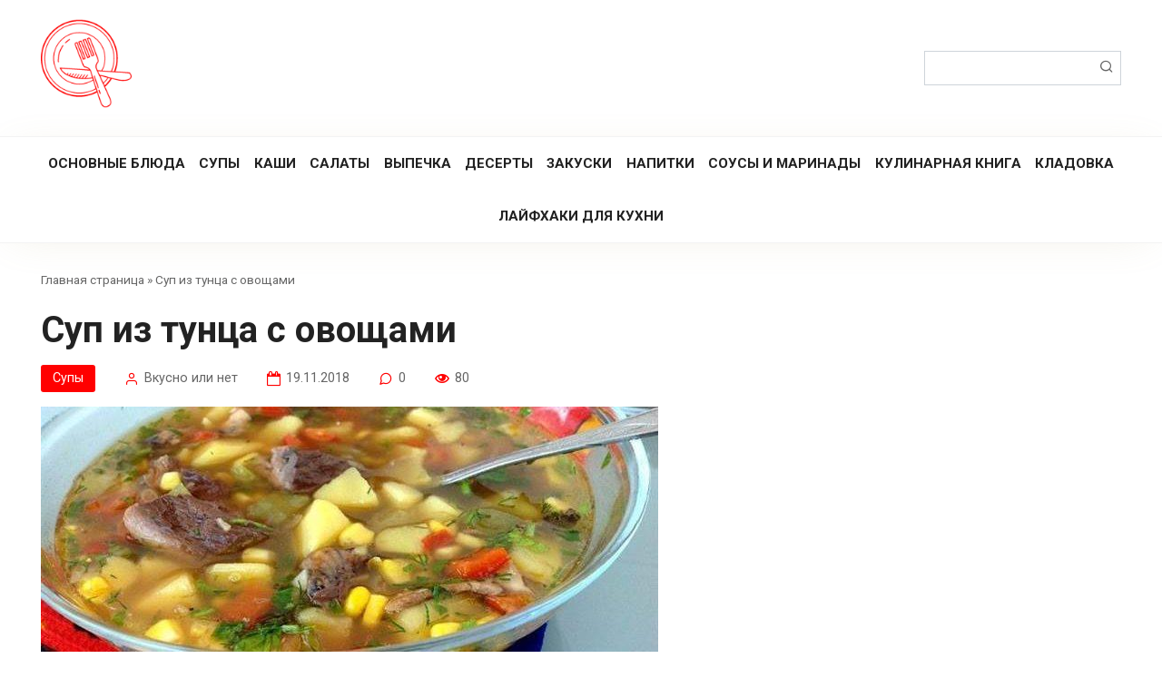

--- FILE ---
content_type: text/html; charset=UTF-8
request_url: https://vkusno.net/supy/sup-iz-tunca-s-ovoshchami/
body_size: 13160
content:
<!DOCTYPE html>
<html lang="ru-RU">
<head>
    <meta charset="UTF-8">
    <meta name="viewport" content="width=device-width, initial-scale=1">
    <meta name='robots' content='index, follow, max-image-preview:large, max-snippet:-1, max-video-preview:-1' />
	<style>img:is([sizes="auto" i], [sizes^="auto," i]) { contain-intrinsic-size: 3000px 1500px }</style>
	
	<!-- This site is optimized with the Yoast SEO plugin v25.9 - https://yoast.com/wordpress/plugins/seo/ -->
	<title>Суп из тунца с овощами - Вкусно или нет</title>
	<link rel="canonical" href="https://vkusno.net/supy/sup-iz-tunca-s-ovoshchami/" />
	<meta property="og:locale" content="ru_RU" />
	<meta property="og:type" content="article" />
	<meta property="og:title" content="Суп из тунца с овощами - Вкусно или нет" />
	<meta property="og:url" content="https://vkusno.net/supy/sup-iz-tunca-s-ovoshchami/" />
	<meta property="og:site_name" content="Вкусно или нет" />
	<meta property="article:published_time" content="2018-11-19T02:15:34+00:00" />
	<meta property="article:modified_time" content="2020-10-31T17:58:10+00:00" />
	<meta property="og:image" content="https://vkusno.net/wp-content/uploads/0e8f3675957233dfa6d990ac1dcabee5.jpg" />
	<meta property="og:image:width" content="680" />
	<meta property="og:image:height" content="507" />
	<meta property="og:image:type" content="image/jpeg" />
	<meta name="author" content="Вкусно или нет" />
	<meta name="twitter:card" content="summary_large_image" />
	<meta name="twitter:label1" content="Написано автором" />
	<meta name="twitter:data1" content="Вкусно или нет" />
	<script type="application/ld+json" class="yoast-schema-graph">{"@context":"https://schema.org","@graph":[{"@type":"Article","@id":"https://vkusno.net/supy/sup-iz-tunca-s-ovoshchami/#article","isPartOf":{"@id":"https://vkusno.net/supy/sup-iz-tunca-s-ovoshchami/"},"author":{"name":"Вкусно или нет","@id":"https://vkusno.net/#/schema/person/2beac697f334925fe3396882cb4e17dd"},"headline":"Суп из тунца с овощами","datePublished":"2018-11-19T02:15:34+00:00","dateModified":"2020-10-31T17:58:10+00:00","mainEntityOfPage":{"@id":"https://vkusno.net/supy/sup-iz-tunca-s-ovoshchami/"},"wordCount":5,"commentCount":0,"publisher":{"@id":"https://vkusno.net/#/schema/person/2beac697f334925fe3396882cb4e17dd"},"image":{"@id":"https://vkusno.net/supy/sup-iz-tunca-s-ovoshchami/#primaryimage"},"thumbnailUrl":"https://vkusno.net/wp-content/uploads/0e8f3675957233dfa6d990ac1dcabee5.jpg","articleSection":["Супы"],"inLanguage":"ru-RU","potentialAction":[{"@type":"CommentAction","name":"Comment","target":["https://vkusno.net/supy/sup-iz-tunca-s-ovoshchami/#respond"]}]},{"@type":"WebPage","@id":"https://vkusno.net/supy/sup-iz-tunca-s-ovoshchami/","url":"https://vkusno.net/supy/sup-iz-tunca-s-ovoshchami/","name":"Суп из тунца с овощами - Вкусно или нет","isPartOf":{"@id":"https://vkusno.net/#website"},"primaryImageOfPage":{"@id":"https://vkusno.net/supy/sup-iz-tunca-s-ovoshchami/#primaryimage"},"image":{"@id":"https://vkusno.net/supy/sup-iz-tunca-s-ovoshchami/#primaryimage"},"thumbnailUrl":"https://vkusno.net/wp-content/uploads/0e8f3675957233dfa6d990ac1dcabee5.jpg","datePublished":"2018-11-19T02:15:34+00:00","dateModified":"2020-10-31T17:58:10+00:00","breadcrumb":{"@id":"https://vkusno.net/supy/sup-iz-tunca-s-ovoshchami/#breadcrumb"},"inLanguage":"ru-RU","potentialAction":[{"@type":"ReadAction","target":["https://vkusno.net/supy/sup-iz-tunca-s-ovoshchami/"]}]},{"@type":"ImageObject","inLanguage":"ru-RU","@id":"https://vkusno.net/supy/sup-iz-tunca-s-ovoshchami/#primaryimage","url":"https://vkusno.net/wp-content/uploads/0e8f3675957233dfa6d990ac1dcabee5.jpg","contentUrl":"https://vkusno.net/wp-content/uploads/0e8f3675957233dfa6d990ac1dcabee5.jpg","width":680,"height":507,"caption":"vkusno-14278"},{"@type":"BreadcrumbList","@id":"https://vkusno.net/supy/sup-iz-tunca-s-ovoshchami/#breadcrumb","itemListElement":[{"@type":"ListItem","position":1,"name":"Главная страница","item":"https://vkusno.net/"},{"@type":"ListItem","position":2,"name":"Суп из тунца с овощами"}]},{"@type":"WebSite","@id":"https://vkusno.net/#website","url":"https://vkusno.net/","name":"Вкусно или нет","description":"Простой кулинарный сайт позволит вам легко найти рецепт вкусного блюда по душе. Рецепты приготовления в домашних условиях помогут вам приготовить вкусное блюдо любой сложности. Простые и вкусные блюда обязательно порадуют Вас, ваших близких и гостей!","publisher":{"@id":"https://vkusno.net/#/schema/person/2beac697f334925fe3396882cb4e17dd"},"alternateName":"Вкусные рецепты","potentialAction":[{"@type":"SearchAction","target":{"@type":"EntryPoint","urlTemplate":"https://vkusno.net/?s={search_term_string}"},"query-input":{"@type":"PropertyValueSpecification","valueRequired":true,"valueName":"search_term_string"}}],"inLanguage":"ru-RU"},{"@type":["Person","Organization"],"@id":"https://vkusno.net/#/schema/person/2beac697f334925fe3396882cb4e17dd","name":"Вкусно или нет","image":{"@type":"ImageObject","inLanguage":"ru-RU","@id":"https://vkusno.net/#/schema/person/image/","url":"https://vkusno.net/wp-content/uploads/cropped-vkusno-net-e1640522633390.png","contentUrl":"https://vkusno.net/wp-content/uploads/cropped-vkusno-net-e1640522633390.png","width":512,"height":512,"caption":"Вкусно или нет"},"logo":{"@id":"https://vkusno.net/#/schema/person/image/"},"sameAs":["https://vkusno.net"],"url":"https://vkusno.net/author/admin/"}]}</script>
	<!-- / Yoast SEO plugin. -->


<link rel='dns-prefetch' href='//fonts.googleapis.com' />
<link rel="alternate" type="application/rss+xml" title="Вкусно или нет &raquo; Лента комментариев к &laquo;Суп из тунца с овощами&raquo;" href="https://vkusno.net/supy/sup-iz-tunca-s-ovoshchami/feed/" />
<script type="text/javascript">
/* <![CDATA[ */
window._wpemojiSettings = {"baseUrl":"https:\/\/s.w.org\/images\/core\/emoji\/16.0.1\/72x72\/","ext":".png","svgUrl":"https:\/\/s.w.org\/images\/core\/emoji\/16.0.1\/svg\/","svgExt":".svg","source":{"concatemoji":"https:\/\/vkusno.net\/wp-includes\/js\/wp-emoji-release.min.js?ver=6.8.3"}};
/*! This file is auto-generated */
!function(s,n){var o,i,e;function c(e){try{var t={supportTests:e,timestamp:(new Date).valueOf()};sessionStorage.setItem(o,JSON.stringify(t))}catch(e){}}function p(e,t,n){e.clearRect(0,0,e.canvas.width,e.canvas.height),e.fillText(t,0,0);var t=new Uint32Array(e.getImageData(0,0,e.canvas.width,e.canvas.height).data),a=(e.clearRect(0,0,e.canvas.width,e.canvas.height),e.fillText(n,0,0),new Uint32Array(e.getImageData(0,0,e.canvas.width,e.canvas.height).data));return t.every(function(e,t){return e===a[t]})}function u(e,t){e.clearRect(0,0,e.canvas.width,e.canvas.height),e.fillText(t,0,0);for(var n=e.getImageData(16,16,1,1),a=0;a<n.data.length;a++)if(0!==n.data[a])return!1;return!0}function f(e,t,n,a){switch(t){case"flag":return n(e,"\ud83c\udff3\ufe0f\u200d\u26a7\ufe0f","\ud83c\udff3\ufe0f\u200b\u26a7\ufe0f")?!1:!n(e,"\ud83c\udde8\ud83c\uddf6","\ud83c\udde8\u200b\ud83c\uddf6")&&!n(e,"\ud83c\udff4\udb40\udc67\udb40\udc62\udb40\udc65\udb40\udc6e\udb40\udc67\udb40\udc7f","\ud83c\udff4\u200b\udb40\udc67\u200b\udb40\udc62\u200b\udb40\udc65\u200b\udb40\udc6e\u200b\udb40\udc67\u200b\udb40\udc7f");case"emoji":return!a(e,"\ud83e\udedf")}return!1}function g(e,t,n,a){var r="undefined"!=typeof WorkerGlobalScope&&self instanceof WorkerGlobalScope?new OffscreenCanvas(300,150):s.createElement("canvas"),o=r.getContext("2d",{willReadFrequently:!0}),i=(o.textBaseline="top",o.font="600 32px Arial",{});return e.forEach(function(e){i[e]=t(o,e,n,a)}),i}function t(e){var t=s.createElement("script");t.src=e,t.defer=!0,s.head.appendChild(t)}"undefined"!=typeof Promise&&(o="wpEmojiSettingsSupports",i=["flag","emoji"],n.supports={everything:!0,everythingExceptFlag:!0},e=new Promise(function(e){s.addEventListener("DOMContentLoaded",e,{once:!0})}),new Promise(function(t){var n=function(){try{var e=JSON.parse(sessionStorage.getItem(o));if("object"==typeof e&&"number"==typeof e.timestamp&&(new Date).valueOf()<e.timestamp+604800&&"object"==typeof e.supportTests)return e.supportTests}catch(e){}return null}();if(!n){if("undefined"!=typeof Worker&&"undefined"!=typeof OffscreenCanvas&&"undefined"!=typeof URL&&URL.createObjectURL&&"undefined"!=typeof Blob)try{var e="postMessage("+g.toString()+"("+[JSON.stringify(i),f.toString(),p.toString(),u.toString()].join(",")+"));",a=new Blob([e],{type:"text/javascript"}),r=new Worker(URL.createObjectURL(a),{name:"wpTestEmojiSupports"});return void(r.onmessage=function(e){c(n=e.data),r.terminate(),t(n)})}catch(e){}c(n=g(i,f,p,u))}t(n)}).then(function(e){for(var t in e)n.supports[t]=e[t],n.supports.everything=n.supports.everything&&n.supports[t],"flag"!==t&&(n.supports.everythingExceptFlag=n.supports.everythingExceptFlag&&n.supports[t]);n.supports.everythingExceptFlag=n.supports.everythingExceptFlag&&!n.supports.flag,n.DOMReady=!1,n.readyCallback=function(){n.DOMReady=!0}}).then(function(){return e}).then(function(){var e;n.supports.everything||(n.readyCallback(),(e=n.source||{}).concatemoji?t(e.concatemoji):e.wpemoji&&e.twemoji&&(t(e.twemoji),t(e.wpemoji)))}))}((window,document),window._wpemojiSettings);
/* ]]> */
</script>
<style id='wp-emoji-styles-inline-css' type='text/css'>

	img.wp-smiley, img.emoji {
		display: inline !important;
		border: none !important;
		box-shadow: none !important;
		height: 1em !important;
		width: 1em !important;
		margin: 0 0.07em !important;
		vertical-align: -0.1em !important;
		background: none !important;
		padding: 0 !important;
	}
</style>
<link rel='stylesheet' id='wp-block-library-css' href='https://vkusno.net/wp-includes/css/dist/block-library/style.min.css?ver=6.8.3'  media='all' />
<style id='classic-theme-styles-inline-css' type='text/css'>
/*! This file is auto-generated */
.wp-block-button__link{color:#fff;background-color:#32373c;border-radius:9999px;box-shadow:none;text-decoration:none;padding:calc(.667em + 2px) calc(1.333em + 2px);font-size:1.125em}.wp-block-file__button{background:#32373c;color:#fff;text-decoration:none}
</style>
<style id='global-styles-inline-css' type='text/css'>
:root{--wp--preset--aspect-ratio--square: 1;--wp--preset--aspect-ratio--4-3: 4/3;--wp--preset--aspect-ratio--3-4: 3/4;--wp--preset--aspect-ratio--3-2: 3/2;--wp--preset--aspect-ratio--2-3: 2/3;--wp--preset--aspect-ratio--16-9: 16/9;--wp--preset--aspect-ratio--9-16: 9/16;--wp--preset--color--black: #000000;--wp--preset--color--cyan-bluish-gray: #abb8c3;--wp--preset--color--white: #ffffff;--wp--preset--color--pale-pink: #f78da7;--wp--preset--color--vivid-red: #cf2e2e;--wp--preset--color--luminous-vivid-orange: #ff6900;--wp--preset--color--luminous-vivid-amber: #fcb900;--wp--preset--color--light-green-cyan: #7bdcb5;--wp--preset--color--vivid-green-cyan: #00d084;--wp--preset--color--pale-cyan-blue: #8ed1fc;--wp--preset--color--vivid-cyan-blue: #0693e3;--wp--preset--color--vivid-purple: #9b51e0;--wp--preset--gradient--vivid-cyan-blue-to-vivid-purple: linear-gradient(135deg,rgba(6,147,227,1) 0%,rgb(155,81,224) 100%);--wp--preset--gradient--light-green-cyan-to-vivid-green-cyan: linear-gradient(135deg,rgb(122,220,180) 0%,rgb(0,208,130) 100%);--wp--preset--gradient--luminous-vivid-amber-to-luminous-vivid-orange: linear-gradient(135deg,rgba(252,185,0,1) 0%,rgba(255,105,0,1) 100%);--wp--preset--gradient--luminous-vivid-orange-to-vivid-red: linear-gradient(135deg,rgba(255,105,0,1) 0%,rgb(207,46,46) 100%);--wp--preset--gradient--very-light-gray-to-cyan-bluish-gray: linear-gradient(135deg,rgb(238,238,238) 0%,rgb(169,184,195) 100%);--wp--preset--gradient--cool-to-warm-spectrum: linear-gradient(135deg,rgb(74,234,220) 0%,rgb(151,120,209) 20%,rgb(207,42,186) 40%,rgb(238,44,130) 60%,rgb(251,105,98) 80%,rgb(254,248,76) 100%);--wp--preset--gradient--blush-light-purple: linear-gradient(135deg,rgb(255,206,236) 0%,rgb(152,150,240) 100%);--wp--preset--gradient--blush-bordeaux: linear-gradient(135deg,rgb(254,205,165) 0%,rgb(254,45,45) 50%,rgb(107,0,62) 100%);--wp--preset--gradient--luminous-dusk: linear-gradient(135deg,rgb(255,203,112) 0%,rgb(199,81,192) 50%,rgb(65,88,208) 100%);--wp--preset--gradient--pale-ocean: linear-gradient(135deg,rgb(255,245,203) 0%,rgb(182,227,212) 50%,rgb(51,167,181) 100%);--wp--preset--gradient--electric-grass: linear-gradient(135deg,rgb(202,248,128) 0%,rgb(113,206,126) 100%);--wp--preset--gradient--midnight: linear-gradient(135deg,rgb(2,3,129) 0%,rgb(40,116,252) 100%);--wp--preset--font-size--small: 13px;--wp--preset--font-size--medium: 20px;--wp--preset--font-size--large: 36px;--wp--preset--font-size--x-large: 42px;--wp--preset--spacing--20: 0.44rem;--wp--preset--spacing--30: 0.67rem;--wp--preset--spacing--40: 1rem;--wp--preset--spacing--50: 1.5rem;--wp--preset--spacing--60: 2.25rem;--wp--preset--spacing--70: 3.38rem;--wp--preset--spacing--80: 5.06rem;--wp--preset--shadow--natural: 6px 6px 9px rgba(0, 0, 0, 0.2);--wp--preset--shadow--deep: 12px 12px 50px rgba(0, 0, 0, 0.4);--wp--preset--shadow--sharp: 6px 6px 0px rgba(0, 0, 0, 0.2);--wp--preset--shadow--outlined: 6px 6px 0px -3px rgba(255, 255, 255, 1), 6px 6px rgba(0, 0, 0, 1);--wp--preset--shadow--crisp: 6px 6px 0px rgba(0, 0, 0, 1);}:where(.is-layout-flex){gap: 0.5em;}:where(.is-layout-grid){gap: 0.5em;}body .is-layout-flex{display: flex;}.is-layout-flex{flex-wrap: wrap;align-items: center;}.is-layout-flex > :is(*, div){margin: 0;}body .is-layout-grid{display: grid;}.is-layout-grid > :is(*, div){margin: 0;}:where(.wp-block-columns.is-layout-flex){gap: 2em;}:where(.wp-block-columns.is-layout-grid){gap: 2em;}:where(.wp-block-post-template.is-layout-flex){gap: 1.25em;}:where(.wp-block-post-template.is-layout-grid){gap: 1.25em;}.has-black-color{color: var(--wp--preset--color--black) !important;}.has-cyan-bluish-gray-color{color: var(--wp--preset--color--cyan-bluish-gray) !important;}.has-white-color{color: var(--wp--preset--color--white) !important;}.has-pale-pink-color{color: var(--wp--preset--color--pale-pink) !important;}.has-vivid-red-color{color: var(--wp--preset--color--vivid-red) !important;}.has-luminous-vivid-orange-color{color: var(--wp--preset--color--luminous-vivid-orange) !important;}.has-luminous-vivid-amber-color{color: var(--wp--preset--color--luminous-vivid-amber) !important;}.has-light-green-cyan-color{color: var(--wp--preset--color--light-green-cyan) !important;}.has-vivid-green-cyan-color{color: var(--wp--preset--color--vivid-green-cyan) !important;}.has-pale-cyan-blue-color{color: var(--wp--preset--color--pale-cyan-blue) !important;}.has-vivid-cyan-blue-color{color: var(--wp--preset--color--vivid-cyan-blue) !important;}.has-vivid-purple-color{color: var(--wp--preset--color--vivid-purple) !important;}.has-black-background-color{background-color: var(--wp--preset--color--black) !important;}.has-cyan-bluish-gray-background-color{background-color: var(--wp--preset--color--cyan-bluish-gray) !important;}.has-white-background-color{background-color: var(--wp--preset--color--white) !important;}.has-pale-pink-background-color{background-color: var(--wp--preset--color--pale-pink) !important;}.has-vivid-red-background-color{background-color: var(--wp--preset--color--vivid-red) !important;}.has-luminous-vivid-orange-background-color{background-color: var(--wp--preset--color--luminous-vivid-orange) !important;}.has-luminous-vivid-amber-background-color{background-color: var(--wp--preset--color--luminous-vivid-amber) !important;}.has-light-green-cyan-background-color{background-color: var(--wp--preset--color--light-green-cyan) !important;}.has-vivid-green-cyan-background-color{background-color: var(--wp--preset--color--vivid-green-cyan) !important;}.has-pale-cyan-blue-background-color{background-color: var(--wp--preset--color--pale-cyan-blue) !important;}.has-vivid-cyan-blue-background-color{background-color: var(--wp--preset--color--vivid-cyan-blue) !important;}.has-vivid-purple-background-color{background-color: var(--wp--preset--color--vivid-purple) !important;}.has-black-border-color{border-color: var(--wp--preset--color--black) !important;}.has-cyan-bluish-gray-border-color{border-color: var(--wp--preset--color--cyan-bluish-gray) !important;}.has-white-border-color{border-color: var(--wp--preset--color--white) !important;}.has-pale-pink-border-color{border-color: var(--wp--preset--color--pale-pink) !important;}.has-vivid-red-border-color{border-color: var(--wp--preset--color--vivid-red) !important;}.has-luminous-vivid-orange-border-color{border-color: var(--wp--preset--color--luminous-vivid-orange) !important;}.has-luminous-vivid-amber-border-color{border-color: var(--wp--preset--color--luminous-vivid-amber) !important;}.has-light-green-cyan-border-color{border-color: var(--wp--preset--color--light-green-cyan) !important;}.has-vivid-green-cyan-border-color{border-color: var(--wp--preset--color--vivid-green-cyan) !important;}.has-pale-cyan-blue-border-color{border-color: var(--wp--preset--color--pale-cyan-blue) !important;}.has-vivid-cyan-blue-border-color{border-color: var(--wp--preset--color--vivid-cyan-blue) !important;}.has-vivid-purple-border-color{border-color: var(--wp--preset--color--vivid-purple) !important;}.has-vivid-cyan-blue-to-vivid-purple-gradient-background{background: var(--wp--preset--gradient--vivid-cyan-blue-to-vivid-purple) !important;}.has-light-green-cyan-to-vivid-green-cyan-gradient-background{background: var(--wp--preset--gradient--light-green-cyan-to-vivid-green-cyan) !important;}.has-luminous-vivid-amber-to-luminous-vivid-orange-gradient-background{background: var(--wp--preset--gradient--luminous-vivid-amber-to-luminous-vivid-orange) !important;}.has-luminous-vivid-orange-to-vivid-red-gradient-background{background: var(--wp--preset--gradient--luminous-vivid-orange-to-vivid-red) !important;}.has-very-light-gray-to-cyan-bluish-gray-gradient-background{background: var(--wp--preset--gradient--very-light-gray-to-cyan-bluish-gray) !important;}.has-cool-to-warm-spectrum-gradient-background{background: var(--wp--preset--gradient--cool-to-warm-spectrum) !important;}.has-blush-light-purple-gradient-background{background: var(--wp--preset--gradient--blush-light-purple) !important;}.has-blush-bordeaux-gradient-background{background: var(--wp--preset--gradient--blush-bordeaux) !important;}.has-luminous-dusk-gradient-background{background: var(--wp--preset--gradient--luminous-dusk) !important;}.has-pale-ocean-gradient-background{background: var(--wp--preset--gradient--pale-ocean) !important;}.has-electric-grass-gradient-background{background: var(--wp--preset--gradient--electric-grass) !important;}.has-midnight-gradient-background{background: var(--wp--preset--gradient--midnight) !important;}.has-small-font-size{font-size: var(--wp--preset--font-size--small) !important;}.has-medium-font-size{font-size: var(--wp--preset--font-size--medium) !important;}.has-large-font-size{font-size: var(--wp--preset--font-size--large) !important;}.has-x-large-font-size{font-size: var(--wp--preset--font-size--x-large) !important;}
:where(.wp-block-post-template.is-layout-flex){gap: 1.25em;}:where(.wp-block-post-template.is-layout-grid){gap: 1.25em;}
:where(.wp-block-columns.is-layout-flex){gap: 2em;}:where(.wp-block-columns.is-layout-grid){gap: 2em;}
:root :where(.wp-block-pullquote){font-size: 1.5em;line-height: 1.6;}
</style>
<link rel='stylesheet' id='contact-form-7-css' href='https://vkusno.net/wp-content/plugins/contact-form-7/includes/css/styles.css?ver=6.1.1'  media='all' />
<link rel='stylesheet' id='google-fonts-css' href='https://fonts.googleapis.com/css?family=Roboto%3A400%2C400i%2C700%7CKurale&#038;subset=cyrillic&#038;display=swap&#038;ver=6.8.3'  media='all' />
<link rel='stylesheet' id='cook-it-style-css' href='https://vkusno.net/wp-content/themes/cook-it/assets/css/style.min.css?ver=6.8.3'  media='all' />
<link rel='stylesheet' id='cook-it-style-child-css' href='https://vkusno.net/wp-content/themes/cook_it_child/style.css?ver=6.8.3'  media='all' />
<script type="text/javascript" src="https://vkusno.net/wp-includes/js/jquery/jquery.min.js?ver=3.7.1" id="jquery-core-js"></script>
<script type="text/javascript" src="https://vkusno.net/wp-includes/js/jquery/jquery-migrate.min.js?ver=3.4.1" id="jquery-migrate-js"></script>
<link rel="https://api.w.org/" href="https://vkusno.net/wp-json/" /><link rel="alternate" title="JSON" type="application/json" href="https://vkusno.net/wp-json/wp/v2/posts/377379" /><link rel="EditURI" type="application/rsd+xml" title="RSD" href="https://vkusno.net/xmlrpc.php?rsd" />
<meta name="generator" content="WordPress 6.8.3" />
<link rel='shortlink' href='https://vkusno.net/?p=377379' />
<link rel="alternate" title="oEmbed (JSON)" type="application/json+oembed" href="https://vkusno.net/wp-json/oembed/1.0/embed?url=https%3A%2F%2Fvkusno.net%2Fsupy%2Fsup-iz-tunca-s-ovoshchami%2F" />
<link rel="alternate" title="oEmbed (XML)" type="text/xml+oembed" href="https://vkusno.net/wp-json/oembed/1.0/embed?url=https%3A%2F%2Fvkusno.net%2Fsupy%2Fsup-iz-tunca-s-ovoshchami%2F&#038;format=xml" />
<link rel="preload" href="https://vkusno.net/wp-content/themes/cook-it/assets/fonts/icomoon.ttf" as="font" crossorigin>
    <style>.site-logotype{max-width:100px}.scrolltop:before{color:#f90000}.site-title, .site-title a{font-family:"Kurale" ,"Helvetica Neue", Helvetica, Arial, sans-serif;font-size:35px;}.site-description{font-family:"Kurale" ,"Helvetica Neue", Helvetica, Arial, sans-serif;font-size:20px;}.page-separator, .pagination .current, .pagination a.page-numbers:hover, .btn, .comment-respond .form-submit input, .mob-hamburger span, .page-links__item, .comment-respond .form-submit .submit{background-color:#ff0000}.card-slider__category, .card-slider-container .swiper-pagination-bullet-active,.entry-category a, .widget-header:after, .widget-article--normal .widget-article__image .widget-article__category a, .ingredients-serves:hover, .entry-content ul:not([class])>li:before, .entry-content ul.wp-block-list>li:before, .home-text ul:not([class])>li:before, .home-text ul.wp-block-list>li:before, .page-content ul:not([class])>li:before, .page-content ul.wp-block-list>li:before, .taxonomy-description ul:not([class])>li:before, .taxonomy-description ul.wp-block-list>li:before, .site-navigation ul li a:before, .site-navigation ul li .removed-link:before, .footer-navigation ul li a:before, .footer-navigation ul li .removed-link:before{background-color:#ff0000}.spoiler-box, .mob-hamburger, .inp:focus, .search-form__text:focus, .entry-content blockquote:not(.wpremark),
        .input:focus, input[type=color]:focus, input[type=date]:focus, input[type=datetime-local]:focus, input[type=datetime]:focus, input[type=email]:focus, input[type=month]:focus, input[type=number]:focus, input[type=password]:focus, input[type=range]:focus, input[type=search]:focus, input[type=tel]:focus, input[type=text]:focus, input[type=time]:focus, input[type=url]:focus, input[type=week]:focus, select:focus, textarea:focus{border-color:#ff0000 !important}.entry-content blockquote:before, .spoiler-box__title:after, .site-navigation ul li.menu-item-has-children>a:after, .site-navigation ul li.menu-item-has-children>.removed-link:after, .footer-navigation ul li.menu-item-has-children>a:after, .footer-navigation ul li.menu-item-has-children>.removed-link:after{color:#ff0000}.meta-author:before, .meta-comments:before, .meta-cooking-time:before, .meta-date:before, .meta-play:before, .meta-print:before, .meta-serves:before, .meta-views:before, .widget_categories ul li a:before, .widget_nav_menu ul li a:before, .nutritional__header, .star-rating-item.hover,
        .star-rating--score-1:not(.hover) .star-rating-item:nth-child(1),
        .star-rating--score-2:not(.hover) .star-rating-item:nth-child(1), .star-rating--score-2:not(.hover) .star-rating-item:nth-child(2),
        .star-rating--score-3:not(.hover) .star-rating-item:nth-child(1), .star-rating--score-3:not(.hover) .star-rating-item:nth-child(2), .star-rating--score-3:not(.hover) .star-rating-item:nth-child(3),
        .star-rating--score-4:not(.hover) .star-rating-item:nth-child(1), .star-rating--score-4:not(.hover) .star-rating-item:nth-child(2), .star-rating--score-4:not(.hover) .star-rating-item:nth-child(3), .star-rating--score-4:not(.hover) .star-rating-item:nth-child(4),
        .star-rating--score-5:not(.hover) .star-rating-item:nth-child(1), .star-rating--score-5:not(.hover) .star-rating-item:nth-child(2), .star-rating--score-5:not(.hover) .star-rating-item:nth-child(3), .star-rating--score-5:not(.hover) .star-rating-item:nth-child(4), .star-rating--score-5:not(.hover) .star-rating-item:nth-child(5){color:#ff0000}a, .spanlink, .comment-reply-link, .pseudo-link, .cook-pseudo-link, .widget_calendar a, .widget_recent_comments a, .child-categories ul li a{color:#ff0000}.child-categories ul li a{border-color:#ff0000}.site-title, .site-title a{color:#ff0000}.site-footer{background-color:#ffffff}</style>
<style type="text/css" id="custom-background-css">
body.custom-background { background-color: #ffffff; }
</style>
	<link rel="icon" href="https://vkusno.net/wp-content/uploads/cropped-vkusno-net-e1640522633390-32x32.png" sizes="32x32" />
<link rel="icon" href="https://vkusno.net/wp-content/uploads/cropped-vkusno-net-e1640522633390-192x192.png" sizes="192x192" />
<link rel="apple-touch-icon" href="https://vkusno.net/wp-content/uploads/cropped-vkusno-net-e1640522633390-180x180.png" />
<meta name="msapplication-TileImage" content="https://vkusno.net/wp-content/uploads/cropped-vkusno-net-e1640522633390-270x270.png" />
    </head>

<body class="wp-singular post-template-default single single-post postid-377379 single-format-standard custom-background wp-theme-cook-it wp-child-theme-cook_it_child sidebar-none">



<div id="page" class="site">
	<a class="skip-link screen-reader-text" href="#main"><!--noindex-->Перейти к контенту<!--/noindex--></a>

    

<header id="masthead" class="site-header full" itemscope itemtype="http://schema.org/WPHeader">
    <div class="site-header-inner full">

        
<div class="site-branding">

    <div class="site-logotype"><a href="https://vkusno.net/"><img src="https://vkusno.net/wp-content/uploads/cropped-vkusno-net-e1640522633390.png" width="512" height="512" alt="Вкусно или нет"></a></div>
</div>
        

        
        
        
        
        <div class="humburger js-humburger">
            <span></span>
            <span></span>
            <span></span>
        </div>

                    <div class="header-search">
<form role="search" method="get" id="searchform_8022" action="https://vkusno.net/" class="search-form">
    <label class="screen-reader-text" for="s_8022"><!--noindex-->Поиск: <!--/noindex--></label>
    <input type="text" value="" name="s" id="s_8022" class="search-form__text">
    <button type="submit" id="searchsubmit_8022" class="search-form__submit"></button>
</form></div>
            </div><!--.site-header-inner-->
</header><!--.site-header-->



    
    
    <nav id="site-navigation" class="site-navigation full" itemscope itemtype="http://schema.org/SiteNavigationElement">
        <div class="site-navigation-inner full">
            <div class="menu-menyu-glavnoe-container"><ul id="header_menu" class="b-menu"><li id="menu-item-386650" class="menu-item menu-item-type-taxonomy menu-item-object-category menu-item-386650"><a href="https://vkusno.net/osnovnye-blyuda/">Основные блюда</a></li>
<li id="menu-item-386653" class="menu-item menu-item-type-taxonomy menu-item-object-category current-post-ancestor current-menu-parent current-post-parent menu-item-386653"><a href="https://vkusno.net/supy/">Супы</a></li>
<li id="menu-item-386648" class="menu-item menu-item-type-taxonomy menu-item-object-category menu-item-386648"><a href="https://vkusno.net/kashi/">Каши</a></li>
<li id="menu-item-386651" class="menu-item menu-item-type-taxonomy menu-item-object-category menu-item-386651"><a href="https://vkusno.net/salaty/">Салаты</a></li>
<li id="menu-item-386645" class="menu-item menu-item-type-taxonomy menu-item-object-category menu-item-386645"><a href="https://vkusno.net/vypechka/">Выпечка</a></li>
<li id="menu-item-386646" class="menu-item menu-item-type-taxonomy menu-item-object-category menu-item-386646"><a href="https://vkusno.net/deserty/">Десерты</a></li>
<li id="menu-item-386647" class="menu-item menu-item-type-taxonomy menu-item-object-category menu-item-386647"><a href="https://vkusno.net/zakuski/">Закуски</a></li>
<li id="menu-item-386649" class="menu-item menu-item-type-taxonomy menu-item-object-category menu-item-386649"><a href="https://vkusno.net/napitki/">Напитки</a></li>
<li id="menu-item-386652" class="menu-item menu-item-type-taxonomy menu-item-object-category menu-item-386652"><a href="https://vkusno.net/sousy-i-marinady/">Соусы и маринады</a></li>
<li id="menu-item-388303" class="menu-item menu-item-type-post_type menu-item-object-page menu-item-388303"><a href="https://vkusno.net/kulinarnaya-kniga/">Кулинарная книга</a></li>
<li id="menu-item-391257" class="menu-item menu-item-type-taxonomy menu-item-object-category menu-item-391257"><a href="https://vkusno.net/kladovka/">Кладовка</a></li>
<li id="menu-item-391258" class="menu-item menu-item-type-taxonomy menu-item-object-category menu-item-391258"><a href="https://vkusno.net/laif-haki-dlia-kuhni/">Лайфхаки для кухни</a></li>
</ul></div>        </div>
    </nav><!-- #site-navigation -->

    

    
    
	<div id="content" class="site-content ">

        
        <div class="site-content-inner">


    
    <div id="primary" class="content-area" itemscope itemtype="http://schema.org/Recipe">
        <main id="main" class="site-main">

            
            <div class="breadcrumb" id="breadcrumbs"><span><span><a href="https://vkusno.net/">Главная страница</a></span> » <span class="breadcrumb_last" aria-current="page">Суп из тунца с овощами</span></span></div>
            
<article id="post-377379" class="article-post post-377379 post type-post status-publish format-standard has-post-thumbnail  category-supy">

                    <h1 class="entry-title" itemprop="name">Суп из тунца с овощами</h1>
            

    
                    <div class="entry-meta">
                <span class="entry-category"><a href="https://vkusno.net/supy/">Супы</a></span><span class="meta-author"><span>Вкусно или нет</span></span><span class="meta-date"><time datetime="2018-11-19">19.11.2018</time></span><span class="meta-comments">0</span><span class="meta-views"><span class="js-views-count" data-post_id="377379">80</span></span>            </div>
        
        
                    <div class="entry-image">
                <img width="680" height="270" src="https://vkusno.net/wp-content/uploads/0e8f3675957233dfa6d990ac1dcabee5-680x270.jpg" class="attachment-thumb-big size-thumb-big wp-post-image" alt="vkusno-14278" itemprop="image" decoding="async" fetchpriority="high" />            </div>

            
        
    

    

    <div class="entry-content">
        <div class="recipe-info">
<div class="ingredients-header">
<div class="ingredients-header__title">Ингредиенты</div>
<div class="ingredients-header__serves">Порции: <span class="ingredients-serves ingredients-serves--minus js-ingredients-serves-minus">–</span><input type="number" min="1" max="100" step="1" class="js-ingredients-serves" value="6" data-serves="6"><span class="ingredients-serves ingredients-serves--plus js-ingredients-serves-plus">+</span><span itemprop="recipeYield" style="display: none;">6</span></div>
</div>
<div class="ingredients js-ingredients">
<ul class="ingredients-list">
<li itemprop="recipeIngredient"><span class="ingredients__name">зелень рубленая</span> по вкусу</span></li>
<li itemprop="recipeIngredient"><span class="ingredients__name">растительное масло</span> <span class="ingredients__count"><span class="js-ingredient-count" data-count="2">2</span>&nbsp;ст. л.</span></li>
<li itemprop="recipeIngredient"><span class="ingredients__name">соль</span> по вкусу</span></li>
<li itemprop="recipeIngredient"><span class="ingredients__name">перец</span> по вкусу</span></li>
<li itemprop="recipeIngredient"><span class="ingredients__name">перец болгарский зеленый</span> <span class="ingredients__count"><span class="js-ingredient-count" data-count="0.5">½</span>&nbsp;шт.</span></li>
<li itemprop="recipeIngredient"><span class="ingredients__name">перец болгарский красный</span> <span class="ingredients__count"><span class="js-ingredient-count" data-count="0.5">½</span>&nbsp;шт.</span></li>
<li itemprop="recipeIngredient"><span class="ingredients__name">кукуруза консервированная</span> <span class="ingredients__count"><span class="js-ingredient-count" data-count="1">1</span>&nbsp;банка</span></li>
<li itemprop="recipeIngredient"><span class="ingredients__name">картофель</span> <span class="ingredients__count"><span class="js-ingredient-count" data-count="2">2</span>&nbsp;шт.</span></li>
<li itemprop="recipeIngredient"><span class="ingredients__name">лук репчатый</span> <span class="ingredients__count"><span class="js-ingredient-count" data-count="1">1</span>&nbsp;шт.</span></li>
<li itemprop="recipeIngredient"><span class="ingredients__name">чеснок</span> <span class="ingredients__count"><span class="js-ingredient-count" data-count="3">3</span>&nbsp;л</span></li>
<li itemprop="recipeIngredient"><span class="ingredients__name">тунец консервированный</span> <span class="ingredients__count"><span class="js-ingredient-count" data-count="1">1</span>&nbsp;банка</span></li>
</ul>
</div>
</div>
<div class="steps-header">
<div class="steps-header__title">Шаги</div>
<div class="steps-header__meta"><span class="meta-cooking-time"><span itemprop="totalTime" content="PT50M">50&nbsp;мин.</span></span><span class="meta-print js-print">Печать</span></div>
</div>
<ul class="recipe-steps">
<li itemprop="recipeInstructions">
<div class="recipe-steps__photo"><a href="https://vkusno.net/wp-content/uploads/e0c342334b40349d2072213c5aa404c2.jpg" data-title="Очистите и мелко нарежьте лук и чеснок. В кастрюлю с толстым дном налейте растительное масло и обжарьте лук и чеснок." data-photo-group="steps"><img decoding="async" src="https://vkusno.net/wp-content/uploads/e0c342334b40349d2072213c5aa404c2-330x200.jpg" itemprop="image" alt=""></a></div>
<div class="recipe-steps__text">Очистите и мелко нарежьте лук и чеснок. В кастрюлю с толстым дном налейте растительное масло и обжарьте лук и чеснок.</div>
</li>
<li itemprop="recipeInstructions">
<div class="recipe-steps__photo"><a href="https://vkusno.net/wp-content/uploads/514b1276fdbf4ac851357e444f7919f8.jpg" data-title="Болгарский перец очистите от семян и порежьте небольшими кубиками. Добавьте к луку и чесноку и обжаривайте еще около 5-7 минут." data-photo-group="steps"><img decoding="async" src="https://vkusno.net/wp-content/uploads/514b1276fdbf4ac851357e444f7919f8-330x200.jpg" itemprop="image" alt=""></a></div>
<div class="recipe-steps__text">Болгарский перец очистите от семян и порежьте небольшими кубиками. Добавьте к луку и чесноку и обжаривайте еще около 5-7 минут.</div>
</li>
<li itemprop="recipeInstructions">
<div class="recipe-steps__photo"><a href="https://vkusno.net/wp-content/uploads/8cdfa805876e5421098933abb60ef373.jpg" data-title="Почистите картофель, порежьте кубиками и добавьте в кастрюлю, обжарьте 5 минут." data-photo-group="steps"><img decoding="async" src="https://vkusno.net/wp-content/uploads/8cdfa805876e5421098933abb60ef373-330x200.jpg" itemprop="image" alt=""></a></div>
<div class="recipe-steps__text">Почистите картофель, порежьте кубиками и добавьте в кастрюлю, обжарьте 5 минут.</div>
</li>
<li itemprop="recipeInstructions">
<div class="recipe-steps__photo"><a href="https://vkusno.net/wp-content/uploads/f415e9a651d7a0f308d988e8526fcbe6.jpg" data-title="Влейте в кастрюлю 1,5 л горячей воды, доведите до кипения, добавьте тунца (вместе с соком) и кукурузу, приправьте солью и перцем, варите 10 минут." data-photo-group="steps"><img decoding="async" src="https://vkusno.net/wp-content/uploads/f415e9a651d7a0f308d988e8526fcbe6-330x200.jpg" itemprop="image" alt=""></a></div>
<div class="recipe-steps__text">Влейте в кастрюлю 1,5 л горячей воды, доведите до кипения, добавьте тунца (вместе с соком) и кукурузу, приправьте солью и перцем, варите 10 минут.</div>
</li>
<li itemprop="recipeInstructions">
<div class="recipe-steps__photo"><a href="https://vkusno.net/wp-content/uploads/8bc48a70c08555174651eeb18dd08aee.jpg" data-title="Перед подачей посыпьте суп зеленью. Приятного аппетита!" data-photo-group="steps"><img decoding="async" src="https://vkusno.net/wp-content/uploads/8bc48a70c08555174651eeb18dd08aee-330x200.jpg" itemprop="image" alt=""></a></div>
<div class="recipe-steps__text">Перед подачей посыпьте суп зеленью. Приятного аппетита!</div>
</li>
</ul>
    </div>

</article>





<div class="entry-bottom">

            <div class="entry-social">
                            <div class="entry-bottom__header">Поделиться с друзьями</div>
            
            <div class="social-buttons"><span class="social-button social-button--vkontakte" data-social="vkontakte" data-image="https://vkusno.net/wp-content/uploads/0e8f3675957233dfa6d990ac1dcabee5.jpg"></span><span class="social-button social-button--facebook" data-social="facebook"></span><span class="social-button social-button--telegram" data-social="telegram"></span><span class="social-button social-button--odnoklassniki" data-social="odnoklassniki"></span><span class="social-button social-button--twitter" data-social="twitter"></span><span class="social-button social-button--sms" data-social="sms"></span><span class="social-button social-button--viber" data-social="viber"></span><span class="social-button social-button--whatsapp" data-social="whatsapp"></span></div>        </div>
    
            <div class="entry-rating">
            <div class="entry-bottom__header">Рейтинг</div>
            <div class="wp-star-rating js-star-rating star-rating--score-0" data-post-id="377379" data-rating-count="0" data-rating-sum="0" data-rating-value="0"><span class="star-rating-item js-star-rating-item" data-score="1"><svg aria-hidden="true" role="img" xmlns="http://www.w3.org/2000/svg" viewBox="0 0 576 512" class="i-ico"><path fill="currentColor" d="M259.3 17.8L194 150.2 47.9 171.5c-26.2 3.8-36.7 36.1-17.7 54.6l105.7 103-25 145.5c-4.5 26.3 23.2 46 46.4 33.7L288 439.6l130.7 68.7c23.2 12.2 50.9-7.4 46.4-33.7l-25-145.5 105.7-103c19-18.5 8.5-50.8-17.7-54.6L382 150.2 316.7 17.8c-11.7-23.6-45.6-23.9-57.4 0z" class="ico-star"></path></svg></span><span class="star-rating-item js-star-rating-item" data-score="2"><svg aria-hidden="true" role="img" xmlns="http://www.w3.org/2000/svg" viewBox="0 0 576 512" class="i-ico"><path fill="currentColor" d="M259.3 17.8L194 150.2 47.9 171.5c-26.2 3.8-36.7 36.1-17.7 54.6l105.7 103-25 145.5c-4.5 26.3 23.2 46 46.4 33.7L288 439.6l130.7 68.7c23.2 12.2 50.9-7.4 46.4-33.7l-25-145.5 105.7-103c19-18.5 8.5-50.8-17.7-54.6L382 150.2 316.7 17.8c-11.7-23.6-45.6-23.9-57.4 0z" class="ico-star"></path></svg></span><span class="star-rating-item js-star-rating-item" data-score="3"><svg aria-hidden="true" role="img" xmlns="http://www.w3.org/2000/svg" viewBox="0 0 576 512" class="i-ico"><path fill="currentColor" d="M259.3 17.8L194 150.2 47.9 171.5c-26.2 3.8-36.7 36.1-17.7 54.6l105.7 103-25 145.5c-4.5 26.3 23.2 46 46.4 33.7L288 439.6l130.7 68.7c23.2 12.2 50.9-7.4 46.4-33.7l-25-145.5 105.7-103c19-18.5 8.5-50.8-17.7-54.6L382 150.2 316.7 17.8c-11.7-23.6-45.6-23.9-57.4 0z" class="ico-star"></path></svg></span><span class="star-rating-item js-star-rating-item" data-score="4"><svg aria-hidden="true" role="img" xmlns="http://www.w3.org/2000/svg" viewBox="0 0 576 512" class="i-ico"><path fill="currentColor" d="M259.3 17.8L194 150.2 47.9 171.5c-26.2 3.8-36.7 36.1-17.7 54.6l105.7 103-25 145.5c-4.5 26.3 23.2 46 46.4 33.7L288 439.6l130.7 68.7c23.2 12.2 50.9-7.4 46.4-33.7l-25-145.5 105.7-103c19-18.5 8.5-50.8-17.7-54.6L382 150.2 316.7 17.8c-11.7-23.6-45.6-23.9-57.4 0z" class="ico-star"></path></svg></span><span class="star-rating-item js-star-rating-item" data-score="5"><svg aria-hidden="true" role="img" xmlns="http://www.w3.org/2000/svg" viewBox="0 0 576 512" class="i-ico"><path fill="currentColor" d="M259.3 17.8L194 150.2 47.9 171.5c-26.2 3.8-36.7 36.1-17.7 54.6l105.7 103-25 145.5c-4.5 26.3 23.2 46 46.4 33.7L288 439.6l130.7 68.7c23.2 12.2 50.9-7.4 46.4-33.7l-25-145.5 105.7-103c19-18.5 8.5-50.8-17.7-54.6L382 150.2 316.7 17.8c-11.7-23.6-45.6-23.9-57.4 0z" class="ico-star"></path></svg></span></div>        </div>
    
    
</div><!--.entry-bottom-->


        <meta itemprop="recipeCuisine" content="Супы">

<meta itemprop="description" content="">
<meta itemprop="recipeCategory" content="Супы">
<div itemprop="author" itemscope itemtype="http://schema.org/Person" style="display: none"><span itemprop="name">Вкусно или нет</span></div>
<meta itemscope itemprop="mainEntityOfPage" itemType="https://schema.org/WebPage" itemid="https://vkusno.net/supy/sup-iz-tunca-s-ovoshchami/" content="Суп из тунца с овощами">
<meta itemprop="dateModified" content="2020-10-31">
<meta itemprop="datePublished" content="2018-11-19T05:15:34+03:00">
<div itemprop="publisher" itemscope itemtype="https://schema.org/Organization" style="display: none;"><div itemprop="logo" itemscope itemtype="https://schema.org/ImageObject"><img itemprop="url image" src="https://vkusno.net/wp-content/uploads/cropped-vkusno-net-e1640522633390.png" alt="Вкусно или нет"></div><meta itemprop="name" content="Вкусно или нет"><meta itemprop="telephone" content="Вкусно или нет"><meta itemprop="address" content="https://vkusno.net"></div><div class="b-related"><div class="b-related__header"><span>Похожие материалы</span></div><div class="b-related__items posts-container posts-container--small">
<div id="post-384645" class="content-card content-card--small">
    <div class="content-card__image"><a href="https://vkusno.net/supy/tomatnyi-sup-s-kolbaskoi/"><img width="330" height="200" src="https://vkusno.net/wp-content/uploads/c1f624aade244d5df6b0c2ada68d44a7-330x200.jpg" class="attachment-thumb-wide size-thumb-wide wp-post-image" alt="Томатный суп с колбаской" decoding="async" /></a></div><div class="content-card__title"><a href="https://vkusno.net/supy/tomatnyi-sup-s-kolbaskoi/">Томатный суп с колбаской</a></div><div class="content-card__excerpt">Суп детства, который готовили еще наши бабушки.</div><div class="content-card__meta"><span class="content-card__meta-left"><span class="meta-cooking-time">30&nbsp;мин.</span><span class="meta-serves">4</span></span><span class="content-card__meta-right"><span class="meta-comments">0</span><span class="meta-views">484</span></span></div>
</div>

<div id="post-380925" class="content-card content-card--small">
    <div class="content-card__image"><a href="https://vkusno.net/supy/postnyj-borshch-s-opyatami/"><img width="330" height="200" src="https://vkusno.net/wp-content/uploads/eb05de4366903c9a8f5863e9ea5890a5-330x200.jpg" class="attachment-thumb-wide size-thumb-wide wp-post-image" alt="Постный борщ с опятами" decoding="async" /></a></div><div class="content-card__title"><a href="https://vkusno.net/supy/postnyj-borshch-s-opyatami/">Постный борщ с опятами</a></div><div class="content-card__excerpt">Если вы из тех людей, кто придерживается поста или</div><div class="content-card__meta"><span class="content-card__meta-left"><span class="meta-cooking-time">30&nbsp;мин.</span><span class="meta-serves">6</span></span><span class="content-card__meta-right"><span class="meta-comments">0</span><span class="meta-views">283</span></span></div>
</div>

<div id="post-374293" class="content-card content-card--small">
    <div class="content-card__image"><a href="https://vkusno.net/supy/velyute-iz-sushenyh-belyh-gribov/"><img width="330" height="200" src="https://vkusno.net/wp-content/uploads/9527f64eec03d7e73cb9256d49e0f6b0-330x200.jpg" class="attachment-thumb-wide size-thumb-wide wp-post-image" alt="Велюте из сушеных белых грибов" decoding="async" loading="lazy" /></a></div><div class="content-card__title"><a href="https://vkusno.net/supy/velyute-iz-sushenyh-belyh-gribov/">Велюте из сушеных белых грибов</a></div><div class="content-card__excerpt">Крем-суп, который достоин вашего внимания.</div><div class="content-card__meta"><span class="content-card__meta-left"><span class="meta-cooking-time">35&nbsp;мин.</span><span class="meta-serves">4</span></span><span class="content-card__meta-right"><span class="meta-comments">0</span><span class="meta-views">123</span></span></div>
</div>
</div></div>
<div id="comments" class="comments-area">

		<div id="respond" class="comment-respond">
		<div id="reply-title" class="comment-reply-title">Добавить комментарий <small><a rel="nofollow" id="cancel-comment-reply-link" href="/supy/sup-iz-tunca-s-ovoshchami/#respond" style="display:none;">Отменить ответ</a></small></div><form action="https://vkusno.net/wp-comments-post.php" method="post" id="commentform" class="comment-form"><p class="comment-form-author"><label for="author">Имя <span class="required">*</span></label> <input id="author" name="author" type="text" value="" size="30" maxlength="245"  required='required' /></p>
<p class="comment-form-email"><label for="email">Email <span class="required">*</span></label> <input id="email" name="email" type="email" value="" size="30" maxlength="100"  required='required' /></p>
<p class="comment-form-url"><label for="url">Сайт</label> <input id="url" name="url" type="url" value="" size="30" maxlength="200" /></p>
<p class="comment-form-comment"><label for="comment">Комментарий</label> <textarea id="comment" name="comment" cols="45" rows="8" maxlength="65525" required="required"></textarea></p><div class="comment-smiles js-comment-smiles"><img src="https://vkusno.net/wp-content/themes/cook-it/assets/images/smilies/wink.png" alt=";-)"> <img src="https://vkusno.net/wp-content/themes/cook-it/assets/images/smilies/neutral.png" alt=":|"> <img src="https://vkusno.net/wp-content/themes/cook-it/assets/images/smilies/mad.png" alt=":x"> <img src="https://vkusno.net/wp-content/themes/cook-it/assets/images/smilies/twisted.png" alt=":twisted:"> <img src="https://vkusno.net/wp-content/themes/cook-it/assets/images/smilies/smile.png" alt=":smile:"> <img src="https://vkusno.net/wp-content/themes/cook-it/assets/images/smilies/eek.png" alt=":shock:"> <img src="https://vkusno.net/wp-content/themes/cook-it/assets/images/smilies/sad.png" alt=":sad:"> <img src="https://vkusno.net/wp-content/themes/cook-it/assets/images/smilies/rolleyes.png" alt=":roll:"> <img src="https://vkusno.net/wp-content/themes/cook-it/assets/images/smilies/razz.png" alt=":razz:"> <img src="https://vkusno.net/wp-content/themes/cook-it/assets/images/smilies/redface.png" alt=":oops:"> <img src="https://vkusno.net/wp-content/themes/cook-it/assets/images/smilies/surprised.png" alt=":o"> <img src="https://vkusno.net/wp-content/themes/cook-it/assets/images/smilies/mrgreen.png" alt=":mrgreen:"> <img src="https://vkusno.net/wp-content/themes/cook-it/assets/images/smilies/lol.png" alt=":lol:"> <img src="https://vkusno.net/wp-content/themes/cook-it/assets/images/smilies/idea.png" alt=":idea:"> <img src="https://vkusno.net/wp-content/themes/cook-it/assets/images/smilies/biggrin.png" alt=":grin:"> <img src="https://vkusno.net/wp-content/themes/cook-it/assets/images/smilies/evil.png" alt=":evil:"> <img src="https://vkusno.net/wp-content/themes/cook-it/assets/images/smilies/cry.png" alt=":cry:"> <img src="https://vkusno.net/wp-content/themes/cook-it/assets/images/smilies/cool.png" alt=":cool:"> <img src="https://vkusno.net/wp-content/themes/cook-it/assets/images/smilies/arrow.png" alt=":arrow:"> <img src="https://vkusno.net/wp-content/themes/cook-it/assets/images/smilies/confused.png" alt=":???:"> <img src="https://vkusno.net/wp-content/themes/cook-it/assets/images/smilies/question.png" alt=":?:"> <img src="https://vkusno.net/wp-content/themes/cook-it/assets/images/smilies/exclaim.png" alt=":!:"> </div><p class="comment-form-cookies-consent"><input id="wp-comment-cookies-consent" name="wp-comment-cookies-consent" type="checkbox" value="yes" /> <label for="wp-comment-cookies-consent">Сохранить моё имя, email и адрес сайта в этом браузере для последующих моих комментариев.</label></p>
<p class="form-submit"><input name="submit" type="submit" id="submit" class="submit" value="Отправить комментарий" /> <input type='hidden' name='comment_post_ID' value='377379' id='comment_post_ID' />
<input type='hidden' name='comment_parent' id='comment_parent' value='0' />
</p></form>	</div><!-- #respond -->
	
</div><!-- #comments -->

        </main><!--.site-main-->
    </div><!--.content-area-->



        </div><!--.site-content-inner-->

        
    </div><!-- #content -->

    
    

        
    
    
            <footer class="site-footer full" itemscope itemtype="http://schema.org/WPFooter">
            <div class="site-footer-inner full">

                <div class="footer-widgets footer-widgets-3"><div class="footer-widget"></div><div class="footer-widget"></div><div class="footer-widget"></div></div>
                <div class="footer-bottom">
                    <div class="footer-info">
                        © 2026 Вкусно или нет
                                            </div>

                    <div class="footer-counters"><!-- Yandex.Metrika counter -->
<script type="text/javascript" >
   (function(m,e,t,r,i,k,a){m[i]=m[i]||function(){(m[i].a=m[i].a||[]).push(arguments)};
   m[i].l=1*new Date();k=e.createElement(t),a=e.getElementsByTagName(t)[0],k.async=1,k.src=r,a.parentNode.insertBefore(k,a)})
   (window, document, "script", "https://mc.yandex.ru/metrika/tag.js", "ym");

   ym(86319371, "init", {
        clickmap:true,
        trackLinks:true,
        accurateTrackBounce:true,
        webvisor:true
   });
</script>
<noscript><div><img src="https://mc.yandex.ru/watch/86319371" style="position:absolute; left:-9999px;" alt="" /></div></noscript>
<!-- /Yandex.Metrika counter --></div>                </div>
        
            </div><!-- .site-footer-inner -->
        </footer>
    
			<button type="button" class="scrolltop js-scrolltop"></button>
        

</div><!-- #page -->

<script type="speculationrules">
{"prefetch":[{"source":"document","where":{"and":[{"href_matches":"\/*"},{"not":{"href_matches":["\/wp-*.php","\/wp-admin\/*","\/wp-content\/uploads\/*","\/wp-content\/*","\/wp-content\/plugins\/*","\/wp-content\/themes\/cook_it_child\/*","\/wp-content\/themes\/cook-it\/*","\/*\\?(.+)"]}},{"not":{"selector_matches":"a[rel~=\"nofollow\"]"}},{"not":{"selector_matches":".no-prefetch, .no-prefetch a"}}]},"eagerness":"conservative"}]}
</script>
<script type="text/javascript" src="https://vkusno.net/wp-includes/js/dist/hooks.min.js?ver=4d63a3d491d11ffd8ac6" id="wp-hooks-js"></script>
<script type="text/javascript" src="https://vkusno.net/wp-includes/js/dist/i18n.min.js?ver=5e580eb46a90c2b997e6" id="wp-i18n-js"></script>
<script type="text/javascript" id="wp-i18n-js-after">
/* <![CDATA[ */
wp.i18n.setLocaleData( { 'text direction\u0004ltr': [ 'ltr' ] } );
/* ]]> */
</script>
<script type="text/javascript" src="https://vkusno.net/wp-content/plugins/contact-form-7/includes/swv/js/index.js?ver=6.1.1" id="swv-js"></script>
<script type="text/javascript" id="contact-form-7-js-translations">
/* <![CDATA[ */
( function( domain, translations ) {
	var localeData = translations.locale_data[ domain ] || translations.locale_data.messages;
	localeData[""].domain = domain;
	wp.i18n.setLocaleData( localeData, domain );
} )( "contact-form-7", {"translation-revision-date":"2025-08-05 08:59:32+0000","generator":"GlotPress\/4.0.1","domain":"messages","locale_data":{"messages":{"":{"domain":"messages","plural-forms":"nplurals=3; plural=(n % 10 == 1 && n % 100 != 11) ? 0 : ((n % 10 >= 2 && n % 10 <= 4 && (n % 100 < 12 || n % 100 > 14)) ? 1 : 2);","lang":"ru"},"This contact form is placed in the wrong place.":["\u042d\u0442\u0430 \u043a\u043e\u043d\u0442\u0430\u043a\u0442\u043d\u0430\u044f \u0444\u043e\u0440\u043c\u0430 \u0440\u0430\u0437\u043c\u0435\u0449\u0435\u043d\u0430 \u0432 \u043d\u0435\u043f\u0440\u0430\u0432\u0438\u043b\u044c\u043d\u043e\u043c \u043c\u0435\u0441\u0442\u0435."],"Error:":["\u041e\u0448\u0438\u0431\u043a\u0430:"]}},"comment":{"reference":"includes\/js\/index.js"}} );
/* ]]> */
</script>
<script type="text/javascript" id="contact-form-7-js-before">
/* <![CDATA[ */
var wpcf7 = {
    "api": {
        "root": "https:\/\/vkusno.net\/wp-json\/",
        "namespace": "contact-form-7\/v1"
    },
    "cached": 1
};
/* ]]> */
</script>
<script type="text/javascript" src="https://vkusno.net/wp-content/plugins/contact-form-7/includes/js/index.js?ver=6.1.1" id="contact-form-7-js"></script>
<script type="text/javascript" id="cook-it-scripts-js-extra">
/* <![CDATA[ */
var settings_array = {"rating_text_average":"\u0441\u0440\u0435\u0434\u043d\u0435\u0435","rating_text_from":"\u0438\u0437","lightbox_display":"1"};
var wps_ajax = {"url":"https:\/\/vkusno.net\/wp-admin\/admin-ajax.php","nonce":"84b3ea60fc"};
var wpshop_views_counter_params = {"url":"https:\/\/vkusno.net\/wp-admin\/admin-ajax.php","nonce":"84b3ea60fc","is_postviews_enabled":"","post_id":"377379"};
/* ]]> */
</script>
<script type="text/javascript" src="https://vkusno.net/wp-content/themes/cook-it/assets/js/scripts.min.js?ver=6.8.3" id="cook-it-scripts-js"></script>
<script type="text/javascript" src="https://vkusno.net/wp-content/themes/cook-it/assets/js/plugins/photoswipe.min.js?ver=6.8.3" id="cook-it-photoswipe-js"></script>
<script type="text/javascript" src="https://vkusno.net/wp-content/themes/cook-it/assets/js/plugins/photoswipe-ui-default.min.js?ver=6.8.3" id="cook-it-photoswipe-default-js"></script>
<script type="text/javascript" src="https://vkusno.net/wp-includes/js/comment-reply.min.js?ver=6.8.3" id="comment-reply-js" async="async" data-wp-strategy="async"></script>

    
</body>
</html>
<!-- Dynamic page generated in 0.844 seconds. -->
<!-- Cached page generated by WP-Super-Cache on 2026-01-26 05:49:01 -->

<!-- super cache -->